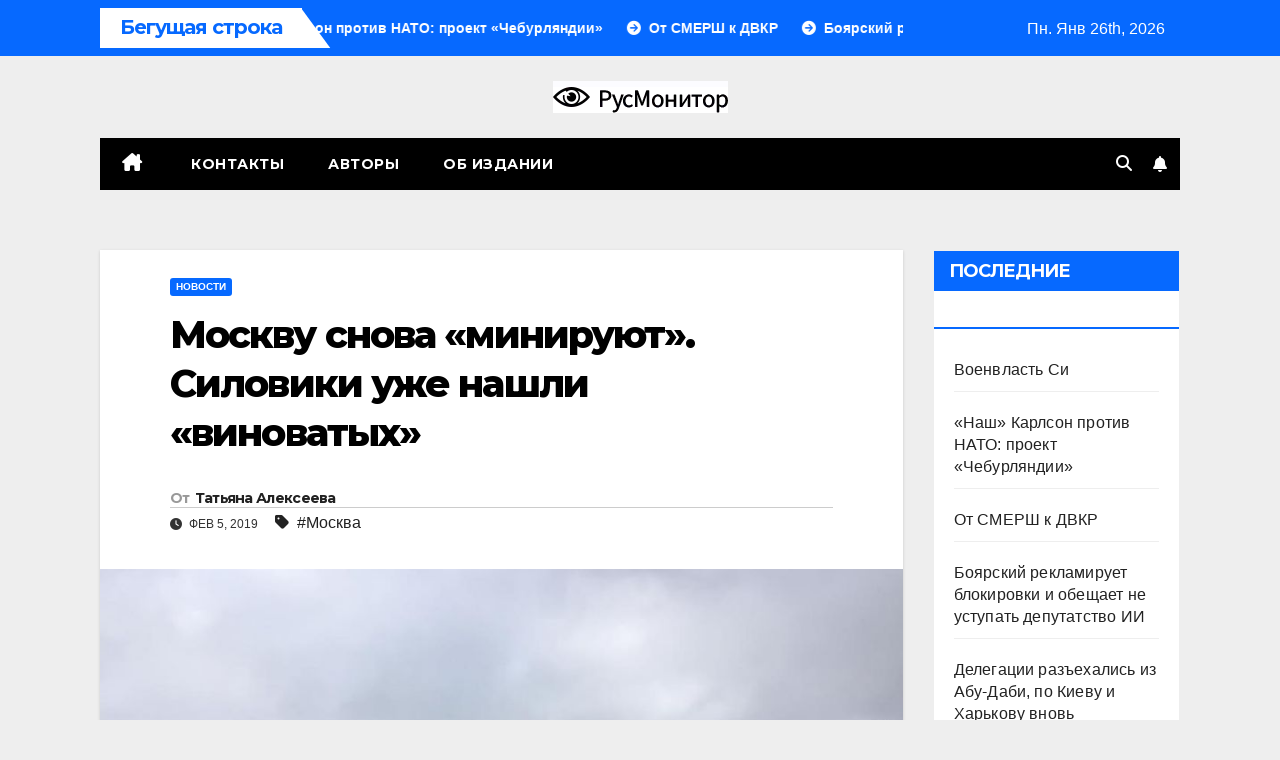

--- FILE ---
content_type: text/html; charset=UTF-8
request_url: https://rusmonitor.com/moskvu-snova-miniruyut-siloviki-uzhe-nashli-vinovatykh.html
body_size: 17210
content:
<!DOCTYPE html>
<html lang="ru-RU">
<head>
<meta charset="UTF-8">
<meta name="viewport" content="width=device-width, initial-scale=1">
<link rel="profile" href="https://gmpg.org/xfn/11">
<meta name='robots' content='index, follow, max-image-preview:large, max-snippet:-1, max-video-preview:-1' />
	<style>img:is([sizes="auto" i], [sizes^="auto," i]) { contain-intrinsic-size: 3000px 1500px }</style>
	
	<!-- This site is optimized with the Yoast SEO plugin v23.3 - https://yoast.com/wordpress/plugins/seo/ -->
	<title>Москву снова &quot;минируют&quot;. Силовики уже нашли «виноватых» &#183;</title>
	<link rel="canonical" href="https://rusmonitor.com/moskvu-snova-miniruyut-siloviki-uzhe-nashli-vinovatykh.html" />
	<meta property="og:locale" content="ru_RU" />
	<meta property="og:type" content="article" />
	<meta property="og:title" content="Москву снова &quot;минируют&quot;. Силовики уже нашли «виноватых» &#183;" />
	<meta property="og:description" content="Сегодня столицу России всколыхнули массовые анонимные звонки в экстренные службы с угрозами взрывов, в результате чего сотрудникам МЧС пришлось проверять более сотни различных объектов и проводить эвакуацию людей из админзданий, образовательных учреждений и торговых центров. Информация об этом была опубликована на сайте «РИА Новости». Как следует из источника, всего из-за сообщений о заложенных в Москве [&hellip;]" />
	<meta property="og:url" content="https://rusmonitor.com/moskvu-snova-miniruyut-siloviki-uzhe-nashli-vinovatykh.html" />
	<meta property="og:site_name" content="RUSMONITOR" />
	<meta property="article:publisher" content="https://www.facebook.com/rusmonitor/" />
	<meta property="article:published_time" content="2019-02-05T14:12:10+00:00" />
	<meta property="og:image" content="https://rusmonitor.com/wp-content/uploads/2019/02/image001-2.jpg" />
	<meta property="og:image:width" content="900" />
	<meta property="og:image:height" content="650" />
	<meta property="og:image:type" content="image/jpeg" />
	<meta name="author" content="Татьяна Алексеева" />
	<meta name="twitter:card" content="summary_large_image" />
	<meta name="twitter:creator" content="@RusMonitor" />
	<meta name="twitter:site" content="@RusMonitor" />
	<meta name="twitter:label1" content="Написано автором" />
	<meta name="twitter:data1" content="Татьяна Алексеева" />
	<script type="application/ld+json" class="yoast-schema-graph">{"@context":"https://schema.org","@graph":[{"@type":"NewsArticle","@id":"https://rusmonitor.com/moskvu-snova-miniruyut-siloviki-uzhe-nashli-vinovatykh.html#article","isPartOf":{"@id":"https://rusmonitor.com/moskvu-snova-miniruyut-siloviki-uzhe-nashli-vinovatykh.html"},"author":{"name":"Татьяна Алексеева","@id":"https://rusmonitor.com/#/schema/person/437c638bf0a35de2e132c8255b308ec3"},"headline":"Москву снова &#171;минируют&#187;. Силовики уже нашли «виноватых»","datePublished":"2019-02-05T14:12:10+00:00","dateModified":"2019-02-05T14:12:10+00:00","mainEntityOfPage":{"@id":"https://rusmonitor.com/moskvu-snova-miniruyut-siloviki-uzhe-nashli-vinovatykh.html"},"wordCount":255,"publisher":{"@id":"https://rusmonitor.com/#organization"},"image":{"@id":"https://rusmonitor.com/moskvu-snova-miniruyut-siloviki-uzhe-nashli-vinovatykh.html#primaryimage"},"thumbnailUrl":"https://rusmonitor.com/wp-content/uploads/2019/02/image001-2.jpg","keywords":["Москва"],"articleSection":["Новости"],"inLanguage":"ru-RU"},{"@type":"WebPage","@id":"https://rusmonitor.com/moskvu-snova-miniruyut-siloviki-uzhe-nashli-vinovatykh.html","url":"https://rusmonitor.com/moskvu-snova-miniruyut-siloviki-uzhe-nashli-vinovatykh.html","name":"Москву снова \"минируют\". Силовики уже нашли «виноватых» &#183;","isPartOf":{"@id":"https://rusmonitor.com/#website"},"primaryImageOfPage":{"@id":"https://rusmonitor.com/moskvu-snova-miniruyut-siloviki-uzhe-nashli-vinovatykh.html#primaryimage"},"image":{"@id":"https://rusmonitor.com/moskvu-snova-miniruyut-siloviki-uzhe-nashli-vinovatykh.html#primaryimage"},"thumbnailUrl":"https://rusmonitor.com/wp-content/uploads/2019/02/image001-2.jpg","datePublished":"2019-02-05T14:12:10+00:00","dateModified":"2019-02-05T14:12:10+00:00","breadcrumb":{"@id":"https://rusmonitor.com/moskvu-snova-miniruyut-siloviki-uzhe-nashli-vinovatykh.html#breadcrumb"},"inLanguage":"ru-RU","potentialAction":[{"@type":"ReadAction","target":["https://rusmonitor.com/moskvu-snova-miniruyut-siloviki-uzhe-nashli-vinovatykh.html"]}]},{"@type":"ImageObject","inLanguage":"ru-RU","@id":"https://rusmonitor.com/moskvu-snova-miniruyut-siloviki-uzhe-nashli-vinovatykh.html#primaryimage","url":"https://rusmonitor.com/wp-content/uploads/2019/02/image001-2.jpg","contentUrl":"https://rusmonitor.com/wp-content/uploads/2019/02/image001-2.jpg","width":900,"height":650},{"@type":"BreadcrumbList","@id":"https://rusmonitor.com/moskvu-snova-miniruyut-siloviki-uzhe-nashli-vinovatykh.html#breadcrumb","itemListElement":[{"@type":"ListItem","position":1,"name":"Главная","item":"https://rusmonitor.com/"},{"@type":"ListItem","position":2,"name":"Москву снова &#171;минируют&#187;. Силовики уже нашли «виноватых»"}]},{"@type":"WebSite","@id":"https://rusmonitor.com/#website","url":"https://rusmonitor.com/","name":"RUSMONITOR","description":"Независимый интернет журнал","publisher":{"@id":"https://rusmonitor.com/#organization"},"potentialAction":[{"@type":"SearchAction","target":{"@type":"EntryPoint","urlTemplate":"https://rusmonitor.com/?s={search_term_string}"},"query-input":"required name=search_term_string"}],"inLanguage":"ru-RU"},{"@type":"Organization","@id":"https://rusmonitor.com/#organization","name":"rusmonitor.com","url":"https://rusmonitor.com/","logo":{"@type":"ImageObject","inLanguage":"ru-RU","@id":"https://rusmonitor.com/#/schema/logo/image/","url":"https://rusmonitor.com/wp-content/uploads/2019/10/logotype-1.png","contentUrl":"https://rusmonitor.com/wp-content/uploads/2019/10/logotype-1.png","width":230,"height":32,"caption":"rusmonitor.com"},"image":{"@id":"https://rusmonitor.com/#/schema/logo/image/"},"sameAs":["https://www.facebook.com/rusmonitor/","https://x.com/RusMonitor"]},{"@type":"Person","@id":"https://rusmonitor.com/#/schema/person/437c638bf0a35de2e132c8255b308ec3","name":"Татьяна Алексеева","sameAs":["http://RusWriter"],"url":"https://rusmonitor.com/author/alexeeva99"}]}</script>
	<!-- / Yoast SEO plugin. -->


<link rel='dns-prefetch' href='//fonts.googleapis.com' />
<link rel="alternate" type="application/rss+xml" title="RUSMONITOR &raquo; Лента" href="https://rusmonitor.com/feed" />
<link rel="alternate" type="application/rss+xml" title="RUSMONITOR &raquo; Лента комментариев" href="https://rusmonitor.com/comments/feed" />
<script>
window._wpemojiSettings = {"baseUrl":"https:\/\/s.w.org\/images\/core\/emoji\/16.0.1\/72x72\/","ext":".png","svgUrl":"https:\/\/s.w.org\/images\/core\/emoji\/16.0.1\/svg\/","svgExt":".svg","source":{"concatemoji":"https:\/\/rusmonitor.com\/wp-includes\/js\/wp-emoji-release.min.js?ver=6.8.3"}};
/*! This file is auto-generated */
!function(s,n){var o,i,e;function c(e){try{var t={supportTests:e,timestamp:(new Date).valueOf()};sessionStorage.setItem(o,JSON.stringify(t))}catch(e){}}function p(e,t,n){e.clearRect(0,0,e.canvas.width,e.canvas.height),e.fillText(t,0,0);var t=new Uint32Array(e.getImageData(0,0,e.canvas.width,e.canvas.height).data),a=(e.clearRect(0,0,e.canvas.width,e.canvas.height),e.fillText(n,0,0),new Uint32Array(e.getImageData(0,0,e.canvas.width,e.canvas.height).data));return t.every(function(e,t){return e===a[t]})}function u(e,t){e.clearRect(0,0,e.canvas.width,e.canvas.height),e.fillText(t,0,0);for(var n=e.getImageData(16,16,1,1),a=0;a<n.data.length;a++)if(0!==n.data[a])return!1;return!0}function f(e,t,n,a){switch(t){case"flag":return n(e,"\ud83c\udff3\ufe0f\u200d\u26a7\ufe0f","\ud83c\udff3\ufe0f\u200b\u26a7\ufe0f")?!1:!n(e,"\ud83c\udde8\ud83c\uddf6","\ud83c\udde8\u200b\ud83c\uddf6")&&!n(e,"\ud83c\udff4\udb40\udc67\udb40\udc62\udb40\udc65\udb40\udc6e\udb40\udc67\udb40\udc7f","\ud83c\udff4\u200b\udb40\udc67\u200b\udb40\udc62\u200b\udb40\udc65\u200b\udb40\udc6e\u200b\udb40\udc67\u200b\udb40\udc7f");case"emoji":return!a(e,"\ud83e\udedf")}return!1}function g(e,t,n,a){var r="undefined"!=typeof WorkerGlobalScope&&self instanceof WorkerGlobalScope?new OffscreenCanvas(300,150):s.createElement("canvas"),o=r.getContext("2d",{willReadFrequently:!0}),i=(o.textBaseline="top",o.font="600 32px Arial",{});return e.forEach(function(e){i[e]=t(o,e,n,a)}),i}function t(e){var t=s.createElement("script");t.src=e,t.defer=!0,s.head.appendChild(t)}"undefined"!=typeof Promise&&(o="wpEmojiSettingsSupports",i=["flag","emoji"],n.supports={everything:!0,everythingExceptFlag:!0},e=new Promise(function(e){s.addEventListener("DOMContentLoaded",e,{once:!0})}),new Promise(function(t){var n=function(){try{var e=JSON.parse(sessionStorage.getItem(o));if("object"==typeof e&&"number"==typeof e.timestamp&&(new Date).valueOf()<e.timestamp+604800&&"object"==typeof e.supportTests)return e.supportTests}catch(e){}return null}();if(!n){if("undefined"!=typeof Worker&&"undefined"!=typeof OffscreenCanvas&&"undefined"!=typeof URL&&URL.createObjectURL&&"undefined"!=typeof Blob)try{var e="postMessage("+g.toString()+"("+[JSON.stringify(i),f.toString(),p.toString(),u.toString()].join(",")+"));",a=new Blob([e],{type:"text/javascript"}),r=new Worker(URL.createObjectURL(a),{name:"wpTestEmojiSupports"});return void(r.onmessage=function(e){c(n=e.data),r.terminate(),t(n)})}catch(e){}c(n=g(i,f,p,u))}t(n)}).then(function(e){for(var t in e)n.supports[t]=e[t],n.supports.everything=n.supports.everything&&n.supports[t],"flag"!==t&&(n.supports.everythingExceptFlag=n.supports.everythingExceptFlag&&n.supports[t]);n.supports.everythingExceptFlag=n.supports.everythingExceptFlag&&!n.supports.flag,n.DOMReady=!1,n.readyCallback=function(){n.DOMReady=!0}}).then(function(){return e}).then(function(){var e;n.supports.everything||(n.readyCallback(),(e=n.source||{}).concatemoji?t(e.concatemoji):e.wpemoji&&e.twemoji&&(t(e.twemoji),t(e.wpemoji)))}))}((window,document),window._wpemojiSettings);
</script>
<style type="text/css">
.archive #nav-above,
					.archive #nav-below,
					.search #nav-above,
					.search #nav-below,
					.blog #nav-below, 
					.blog #nav-above, 
					.navigation.paging-navigation, 
					.navigation.pagination,
					.pagination.paging-pagination, 
					.pagination.pagination, 
					.pagination.loop-pagination, 
					.bicubic-nav-link, 
					#page-nav, 
					.camp-paging, 
					#reposter_nav-pages, 
					.unity-post-pagination, 
					.wordpost_content .nav_post_link { 
						display: none !important; 
					}
					.single-gallery .pagination.gllrpr_pagination {
						display: block !important; 
					}</style>
		
	<style id='wp-emoji-styles-inline-css'>

	img.wp-smiley, img.emoji {
		display: inline !important;
		border: none !important;
		box-shadow: none !important;
		height: 1em !important;
		width: 1em !important;
		margin: 0 0.07em !important;
		vertical-align: -0.1em !important;
		background: none !important;
		padding: 0 !important;
	}
</style>
<link rel='stylesheet' id='wp-block-library-css' href='https://rusmonitor.com/wp-includes/css/dist/block-library/style.min.css?ver=6.8.3' media='all' />
<style id='classic-theme-styles-inline-css'>
/*! This file is auto-generated */
.wp-block-button__link{color:#fff;background-color:#32373c;border-radius:9999px;box-shadow:none;text-decoration:none;padding:calc(.667em + 2px) calc(1.333em + 2px);font-size:1.125em}.wp-block-file__button{background:#32373c;color:#fff;text-decoration:none}
</style>
<style id='global-styles-inline-css'>
:root{--wp--preset--aspect-ratio--square: 1;--wp--preset--aspect-ratio--4-3: 4/3;--wp--preset--aspect-ratio--3-4: 3/4;--wp--preset--aspect-ratio--3-2: 3/2;--wp--preset--aspect-ratio--2-3: 2/3;--wp--preset--aspect-ratio--16-9: 16/9;--wp--preset--aspect-ratio--9-16: 9/16;--wp--preset--color--black: #000000;--wp--preset--color--cyan-bluish-gray: #abb8c3;--wp--preset--color--white: #ffffff;--wp--preset--color--pale-pink: #f78da7;--wp--preset--color--vivid-red: #cf2e2e;--wp--preset--color--luminous-vivid-orange: #ff6900;--wp--preset--color--luminous-vivid-amber: #fcb900;--wp--preset--color--light-green-cyan: #7bdcb5;--wp--preset--color--vivid-green-cyan: #00d084;--wp--preset--color--pale-cyan-blue: #8ed1fc;--wp--preset--color--vivid-cyan-blue: #0693e3;--wp--preset--color--vivid-purple: #9b51e0;--wp--preset--gradient--vivid-cyan-blue-to-vivid-purple: linear-gradient(135deg,rgba(6,147,227,1) 0%,rgb(155,81,224) 100%);--wp--preset--gradient--light-green-cyan-to-vivid-green-cyan: linear-gradient(135deg,rgb(122,220,180) 0%,rgb(0,208,130) 100%);--wp--preset--gradient--luminous-vivid-amber-to-luminous-vivid-orange: linear-gradient(135deg,rgba(252,185,0,1) 0%,rgba(255,105,0,1) 100%);--wp--preset--gradient--luminous-vivid-orange-to-vivid-red: linear-gradient(135deg,rgba(255,105,0,1) 0%,rgb(207,46,46) 100%);--wp--preset--gradient--very-light-gray-to-cyan-bluish-gray: linear-gradient(135deg,rgb(238,238,238) 0%,rgb(169,184,195) 100%);--wp--preset--gradient--cool-to-warm-spectrum: linear-gradient(135deg,rgb(74,234,220) 0%,rgb(151,120,209) 20%,rgb(207,42,186) 40%,rgb(238,44,130) 60%,rgb(251,105,98) 80%,rgb(254,248,76) 100%);--wp--preset--gradient--blush-light-purple: linear-gradient(135deg,rgb(255,206,236) 0%,rgb(152,150,240) 100%);--wp--preset--gradient--blush-bordeaux: linear-gradient(135deg,rgb(254,205,165) 0%,rgb(254,45,45) 50%,rgb(107,0,62) 100%);--wp--preset--gradient--luminous-dusk: linear-gradient(135deg,rgb(255,203,112) 0%,rgb(199,81,192) 50%,rgb(65,88,208) 100%);--wp--preset--gradient--pale-ocean: linear-gradient(135deg,rgb(255,245,203) 0%,rgb(182,227,212) 50%,rgb(51,167,181) 100%);--wp--preset--gradient--electric-grass: linear-gradient(135deg,rgb(202,248,128) 0%,rgb(113,206,126) 100%);--wp--preset--gradient--midnight: linear-gradient(135deg,rgb(2,3,129) 0%,rgb(40,116,252) 100%);--wp--preset--font-size--small: 13px;--wp--preset--font-size--medium: 20px;--wp--preset--font-size--large: 36px;--wp--preset--font-size--x-large: 42px;--wp--preset--spacing--20: 0.44rem;--wp--preset--spacing--30: 0.67rem;--wp--preset--spacing--40: 1rem;--wp--preset--spacing--50: 1.5rem;--wp--preset--spacing--60: 2.25rem;--wp--preset--spacing--70: 3.38rem;--wp--preset--spacing--80: 5.06rem;--wp--preset--shadow--natural: 6px 6px 9px rgba(0, 0, 0, 0.2);--wp--preset--shadow--deep: 12px 12px 50px rgba(0, 0, 0, 0.4);--wp--preset--shadow--sharp: 6px 6px 0px rgba(0, 0, 0, 0.2);--wp--preset--shadow--outlined: 6px 6px 0px -3px rgba(255, 255, 255, 1), 6px 6px rgba(0, 0, 0, 1);--wp--preset--shadow--crisp: 6px 6px 0px rgba(0, 0, 0, 1);}:where(.is-layout-flex){gap: 0.5em;}:where(.is-layout-grid){gap: 0.5em;}body .is-layout-flex{display: flex;}.is-layout-flex{flex-wrap: wrap;align-items: center;}.is-layout-flex > :is(*, div){margin: 0;}body .is-layout-grid{display: grid;}.is-layout-grid > :is(*, div){margin: 0;}:where(.wp-block-columns.is-layout-flex){gap: 2em;}:where(.wp-block-columns.is-layout-grid){gap: 2em;}:where(.wp-block-post-template.is-layout-flex){gap: 1.25em;}:where(.wp-block-post-template.is-layout-grid){gap: 1.25em;}.has-black-color{color: var(--wp--preset--color--black) !important;}.has-cyan-bluish-gray-color{color: var(--wp--preset--color--cyan-bluish-gray) !important;}.has-white-color{color: var(--wp--preset--color--white) !important;}.has-pale-pink-color{color: var(--wp--preset--color--pale-pink) !important;}.has-vivid-red-color{color: var(--wp--preset--color--vivid-red) !important;}.has-luminous-vivid-orange-color{color: var(--wp--preset--color--luminous-vivid-orange) !important;}.has-luminous-vivid-amber-color{color: var(--wp--preset--color--luminous-vivid-amber) !important;}.has-light-green-cyan-color{color: var(--wp--preset--color--light-green-cyan) !important;}.has-vivid-green-cyan-color{color: var(--wp--preset--color--vivid-green-cyan) !important;}.has-pale-cyan-blue-color{color: var(--wp--preset--color--pale-cyan-blue) !important;}.has-vivid-cyan-blue-color{color: var(--wp--preset--color--vivid-cyan-blue) !important;}.has-vivid-purple-color{color: var(--wp--preset--color--vivid-purple) !important;}.has-black-background-color{background-color: var(--wp--preset--color--black) !important;}.has-cyan-bluish-gray-background-color{background-color: var(--wp--preset--color--cyan-bluish-gray) !important;}.has-white-background-color{background-color: var(--wp--preset--color--white) !important;}.has-pale-pink-background-color{background-color: var(--wp--preset--color--pale-pink) !important;}.has-vivid-red-background-color{background-color: var(--wp--preset--color--vivid-red) !important;}.has-luminous-vivid-orange-background-color{background-color: var(--wp--preset--color--luminous-vivid-orange) !important;}.has-luminous-vivid-amber-background-color{background-color: var(--wp--preset--color--luminous-vivid-amber) !important;}.has-light-green-cyan-background-color{background-color: var(--wp--preset--color--light-green-cyan) !important;}.has-vivid-green-cyan-background-color{background-color: var(--wp--preset--color--vivid-green-cyan) !important;}.has-pale-cyan-blue-background-color{background-color: var(--wp--preset--color--pale-cyan-blue) !important;}.has-vivid-cyan-blue-background-color{background-color: var(--wp--preset--color--vivid-cyan-blue) !important;}.has-vivid-purple-background-color{background-color: var(--wp--preset--color--vivid-purple) !important;}.has-black-border-color{border-color: var(--wp--preset--color--black) !important;}.has-cyan-bluish-gray-border-color{border-color: var(--wp--preset--color--cyan-bluish-gray) !important;}.has-white-border-color{border-color: var(--wp--preset--color--white) !important;}.has-pale-pink-border-color{border-color: var(--wp--preset--color--pale-pink) !important;}.has-vivid-red-border-color{border-color: var(--wp--preset--color--vivid-red) !important;}.has-luminous-vivid-orange-border-color{border-color: var(--wp--preset--color--luminous-vivid-orange) !important;}.has-luminous-vivid-amber-border-color{border-color: var(--wp--preset--color--luminous-vivid-amber) !important;}.has-light-green-cyan-border-color{border-color: var(--wp--preset--color--light-green-cyan) !important;}.has-vivid-green-cyan-border-color{border-color: var(--wp--preset--color--vivid-green-cyan) !important;}.has-pale-cyan-blue-border-color{border-color: var(--wp--preset--color--pale-cyan-blue) !important;}.has-vivid-cyan-blue-border-color{border-color: var(--wp--preset--color--vivid-cyan-blue) !important;}.has-vivid-purple-border-color{border-color: var(--wp--preset--color--vivid-purple) !important;}.has-vivid-cyan-blue-to-vivid-purple-gradient-background{background: var(--wp--preset--gradient--vivid-cyan-blue-to-vivid-purple) !important;}.has-light-green-cyan-to-vivid-green-cyan-gradient-background{background: var(--wp--preset--gradient--light-green-cyan-to-vivid-green-cyan) !important;}.has-luminous-vivid-amber-to-luminous-vivid-orange-gradient-background{background: var(--wp--preset--gradient--luminous-vivid-amber-to-luminous-vivid-orange) !important;}.has-luminous-vivid-orange-to-vivid-red-gradient-background{background: var(--wp--preset--gradient--luminous-vivid-orange-to-vivid-red) !important;}.has-very-light-gray-to-cyan-bluish-gray-gradient-background{background: var(--wp--preset--gradient--very-light-gray-to-cyan-bluish-gray) !important;}.has-cool-to-warm-spectrum-gradient-background{background: var(--wp--preset--gradient--cool-to-warm-spectrum) !important;}.has-blush-light-purple-gradient-background{background: var(--wp--preset--gradient--blush-light-purple) !important;}.has-blush-bordeaux-gradient-background{background: var(--wp--preset--gradient--blush-bordeaux) !important;}.has-luminous-dusk-gradient-background{background: var(--wp--preset--gradient--luminous-dusk) !important;}.has-pale-ocean-gradient-background{background: var(--wp--preset--gradient--pale-ocean) !important;}.has-electric-grass-gradient-background{background: var(--wp--preset--gradient--electric-grass) !important;}.has-midnight-gradient-background{background: var(--wp--preset--gradient--midnight) !important;}.has-small-font-size{font-size: var(--wp--preset--font-size--small) !important;}.has-medium-font-size{font-size: var(--wp--preset--font-size--medium) !important;}.has-large-font-size{font-size: var(--wp--preset--font-size--large) !important;}.has-x-large-font-size{font-size: var(--wp--preset--font-size--x-large) !important;}
:where(.wp-block-post-template.is-layout-flex){gap: 1.25em;}:where(.wp-block-post-template.is-layout-grid){gap: 1.25em;}
:where(.wp-block-columns.is-layout-flex){gap: 2em;}:where(.wp-block-columns.is-layout-grid){gap: 2em;}
:root :where(.wp-block-pullquote){font-size: 1.5em;line-height: 1.6;}
</style>
<link rel='stylesheet' id='newspack-blocks-block-styles-stylesheet-css' href='https://rusmonitor.com/wp-content/plugins/_newspack-blocks/dist/block_styles.css?ver=1.44.1' media='all' />
<link rel='stylesheet' id='dashicons-css' href='https://rusmonitor.com/wp-includes/css/dashicons.min.css?ver=6.8.3' media='all' />
<link rel='stylesheet' id='post-views-counter-frontend-css' href='https://rusmonitor.com/wp-content/plugins/post-views-counter/css/frontend.css?ver=1.3.11' media='all' />
<link rel='stylesheet' id='newsup-fonts-css' href='//fonts.googleapis.com/css?family=Montserrat%3A400%2C500%2C700%2C800%7CWork%2BSans%3A300%2C400%2C500%2C600%2C700%2C800%2C900%26display%3Dswap&#038;subset=latin%2Clatin-ext' media='all' />
<link rel='stylesheet' id='bootstrap-css' href='https://rusmonitor.com/wp-content/themes/newsup/css/bootstrap.css?ver=6.8.3' media='all' />
<link rel='stylesheet' id='newsup-style-css' href='https://rusmonitor.com/wp-content/themes/newsmark/style.css?ver=6.8.3' media='all' />
<link rel='stylesheet' id='font-awesome-5-all-css' href='https://rusmonitor.com/wp-content/themes/newsup/css/font-awesome/css/all.min.css?ver=6.8.3' media='all' />
<link rel='stylesheet' id='font-awesome-4-shim-css' href='https://rusmonitor.com/wp-content/themes/newsup/css/font-awesome/css/v4-shims.min.css?ver=6.8.3' media='all' />
<link rel='stylesheet' id='owl-carousel-css' href='https://rusmonitor.com/wp-content/themes/newsup/css/owl.carousel.css?ver=6.8.3' media='all' />
<link rel='stylesheet' id='smartmenus-css' href='https://rusmonitor.com/wp-content/themes/newsup/css/jquery.smartmenus.bootstrap.css?ver=6.8.3' media='all' />
<link rel='stylesheet' id='newsup-custom-css-css' href='https://rusmonitor.com/wp-content/themes/newsup/inc/ansar/customize/css/customizer.css?ver=1.0' media='all' />
<link rel='stylesheet' id='newsup-style-parent-css' href='https://rusmonitor.com/wp-content/themes/newsup/style.css?ver=6.8.3' media='all' />
<link rel='stylesheet' id='newsmark-style-css' href='https://rusmonitor.com/wp-content/themes/newsmark/style.css?ver=1.0' media='all' />
<link rel='stylesheet' id='newsmark-default-css-css' href='https://rusmonitor.com/wp-content/themes/newsmark/css/colors/default.css?ver=6.8.3' media='all' />
<link rel='stylesheet' id='yarppRelatedCss-css' href='https://rusmonitor.com/wp-content/plugins/yet-another-related-posts-plugin/style/related.css?ver=5.30.10' media='all' />
<link rel='stylesheet' id='wp-paginate-css' href='https://rusmonitor.com/wp-content/plugins/wp-paginate/css/wp-paginate.css?ver=2.2.2' media='screen' />
<link rel="https://api.w.org/" href="https://rusmonitor.com/wp-json/" /><link rel="alternate" title="JSON" type="application/json" href="https://rusmonitor.com/wp-json/wp/v2/posts/61611" /><link rel="EditURI" type="application/rsd+xml" title="RSD" href="https://rusmonitor.com/xmlrpc.php?rsd" />
<meta name="generator" content="WordPress 6.8.3" />
<link rel='shortlink' href='https://rusmonitor.com/?p=61611' />
<link rel="alternate" title="oEmbed (JSON)" type="application/json+oembed" href="https://rusmonitor.com/wp-json/oembed/1.0/embed?url=https%3A%2F%2Frusmonitor.com%2Fmoskvu-snova-miniruyut-siloviki-uzhe-nashli-vinovatykh.html" />
<link rel="alternate" title="oEmbed (XML)" type="text/xml+oembed" href="https://rusmonitor.com/wp-json/oembed/1.0/embed?url=https%3A%2F%2Frusmonitor.com%2Fmoskvu-snova-miniruyut-siloviki-uzhe-nashli-vinovatykh.html&#038;format=xml" />
 
<style type="text/css" id="custom-background-css">
    .wrapper { background-color: eeeeee; }
</style>
    <style type="text/css">
            .site-title,
        .site-description {
            position: absolute;
            clip: rect(1px, 1px, 1px, 1px);
        }
        </style>
    <style id="custom-background-css">
body.custom-background { background-color: #eeeeee; }
</style>
	
		<style>
			#wp-admin-bar-pvc-post-views .pvc-graph-container { padding-top: 6px; padding-bottom: 6px; position: relative; display: block; height: 100%; box-sizing: border-box; }
			#wp-admin-bar-pvc-post-views .pvc-line-graph {
				display: inline-block;
				width: 1px;
				margin-right: 1px;
				background-color: #ccc;
				vertical-align: baseline;
			}
			#wp-admin-bar-pvc-post-views .pvc-line-graph:hover { background-color: #eee; }
			#wp-admin-bar-pvc-post-views .pvc-line-graph-0 { height: 1% }
			#wp-admin-bar-pvc-post-views .pvc-line-graph-1 { height: 5% }
			#wp-admin-bar-pvc-post-views .pvc-line-graph-2 { height: 10% }
			#wp-admin-bar-pvc-post-views .pvc-line-graph-3 { height: 15% }
			#wp-admin-bar-pvc-post-views .pvc-line-graph-4 { height: 20% }
			#wp-admin-bar-pvc-post-views .pvc-line-graph-5 { height: 25% }
			#wp-admin-bar-pvc-post-views .pvc-line-graph-6 { height: 30% }
			#wp-admin-bar-pvc-post-views .pvc-line-graph-7 { height: 35% }
			#wp-admin-bar-pvc-post-views .pvc-line-graph-8 { height: 40% }
			#wp-admin-bar-pvc-post-views .pvc-line-graph-9 { height: 45% }
			#wp-admin-bar-pvc-post-views .pvc-line-graph-10 { height: 50% }
			#wp-admin-bar-pvc-post-views .pvc-line-graph-11 { height: 55% }
			#wp-admin-bar-pvc-post-views .pvc-line-graph-12 { height: 60% }
			#wp-admin-bar-pvc-post-views .pvc-line-graph-13 { height: 65% }
			#wp-admin-bar-pvc-post-views .pvc-line-graph-14 { height: 70% }
			#wp-admin-bar-pvc-post-views .pvc-line-graph-15 { height: 75% }
			#wp-admin-bar-pvc-post-views .pvc-line-graph-16 { height: 80% }
			#wp-admin-bar-pvc-post-views .pvc-line-graph-17 { height: 85% }
			#wp-admin-bar-pvc-post-views .pvc-line-graph-18 { height: 90% }
			#wp-admin-bar-pvc-post-views .pvc-line-graph-19 { height: 95% }
			#wp-admin-bar-pvc-post-views .pvc-line-graph-20 { height: 100% }
		</style><link rel="icon" href="https://rusmonitor.com/wp-content/uploads/2023/01/favicon-110x110.png" sizes="32x32" />
<link rel="icon" href="https://rusmonitor.com/wp-content/uploads/2023/01/favicon.png" sizes="192x192" />
<link rel="apple-touch-icon" href="https://rusmonitor.com/wp-content/uploads/2023/01/favicon.png" />
<meta name="msapplication-TileImage" content="https://rusmonitor.com/wp-content/uploads/2023/01/favicon.png" />
</head>
<body class="wp-singular post-template-default single single-post postid-61611 single-format-standard custom-background wp-custom-logo wp-embed-responsive wp-theme-newsup wp-child-theme-newsmark ta-hide-date-author-in-list" >
<div id="page" class="site">
<a class="skip-link screen-reader-text" href="#content">
Перейти к содержимому</a>
    <div class="wrapper">
        <header class="mg-headwidget">
            <!--==================== TOP BAR ====================-->

            <div class="mg-head-detail hidden-xs">
    <div class="container-fluid">
        <div class="row align-items-center">
            <div class="col-md-9 col-xs-12">
                            <div class="mg-latest-news-sec">
                 
                    <div class="mg-latest-news">
                         <div class="bn_title">
                            <h2 class="title">
                                                                    Бегущая строка<span></span>
                                                            </h2>
                        </div>
                         
                        <div class="mg-latest-news-slider marquee">
                                                                                        <a href="https://rusmonitor.com/voenvlast-si.html">
                                        <span>Военвласть Си</span>
                                     </a>
                                                                        <a href="https://rusmonitor.com/nash-karlson-protiv-nato-proekt-cheburlyandii.html">
                                        <span>«Наш» Карлсон против НАТО: проект «Чебурляндии»</span>
                                     </a>
                                                                        <a href="https://rusmonitor.com/ot-smersh-k-dvkr.html">
                                        <span>От СМЕРШ к ДВКР</span>
                                     </a>
                                                                        <a href="https://rusmonitor.com/boyarskij-reklamiruet-blokirovki-i-obeshhaet-ne-ustupat-deputatstvo-ii.html">
                                        <span>Боярский рекламирует блокировки и обещает не уступать депутатство ИИ</span>
                                     </a>
                                                                        <a href="https://rusmonitor.com/delegaczii-razehalis-iz-abu-dabi-po-kievu-i-harkovu-vnov-massirovannye-udary.html">
                                        <span>Делегации разъехались из Абу-Даби, по Киеву и Харькову вновь массированные удары</span>
                                     </a>
                                                            </div>
                    </div>
            </div>
                    </div>
            <div class="col-md-3 col-xs-12">
                <ul class="info-left float-md-right">
                            <li>Пн. Янв 26th, 2026             <span  id="time" class="time"></span>
                    
        </li>
                    </ul>
            </div>
    
        </div>
    </div>
</div>
            <div class="clearfix"></div>
                        <div class="mg-nav-widget-area-back" style='background-image: url("https://rusmonitor.com/wp-content/themes/newsmark/images/head-back.jpg" );'>
                        <div class="overlay">
              <div class="inner"  style="background-color:#eee;" > 
                <div class="container-fluid">
                    <div class="mg-nav-widget-area">
                        <div class="row align-items-center">
                                                      <div class="col-12 text-center mx-auto">
                                <div class="navbar-header">
                                  <div class="site-logo">
                                    <a href="https://rusmonitor.com/" class="navbar-brand" rel="home"><img width="175" height="32" src="https://rusmonitor.com/wp-content/uploads/2022/12/logo-22.png" class="custom-logo" alt="RUSMONITOR" decoding="async" srcset="https://rusmonitor.com/wp-content/uploads/2022/12/logo-22.png 175w, https://rusmonitor.com/wp-content/uploads/2022/12/logo-22-150x27.png 150w" sizes="(max-width: 175px) 100vw, 175px" /></a>                                  </div>
                                  <div class="site-branding-text d-none">
                                                                            <p class="site-title"> <a href="https://rusmonitor.com/" rel="home">RUSMONITOR</a></p>
                                                                            <p class="site-description">Независимый интернет журнал</p>
                                  </div> 
                                </div>
                            </div>
                           
                        </div>
                    </div>
                </div>
              </div>
              </div>
          </div>
    <div class="mg-menu-full">
      <div class="container-fluid">
      <nav class="navbar navbar-expand-lg navbar-wp">
          <!-- Right nav -->
                    <div class="m-header align-items-center">
                                                <a class="mobilehomebtn" href="https://rusmonitor.com"><span class="fas fa-home"></span></a>
                        <!-- navbar-toggle -->
                        <button class="navbar-toggler mx-auto" type="button" data-toggle="collapse" data-target="#navbar-wp" aria-controls="navbarSupportedContent" aria-expanded="false" aria-label="Переключение навигации">
                          <span class="burger">
                            <span class="burger-line"></span>
                            <span class="burger-line"></span>
                            <span class="burger-line"></span>
                          </span>
                        </button>
                        <!-- /navbar-toggle -->
                            <div class="dropdown show mg-search-box pr-2">
        <a class="dropdown-toggle msearch ml-auto" href="#" role="button" id="dropdownMenuLink" data-toggle="dropdown" aria-haspopup="true" aria-expanded="false">
            <i class="fas fa-search"></i>
        </a>
        <div class="dropdown-menu searchinner" aria-labelledby="dropdownMenuLink">
            <form role="search" method="get" id="searchform" action="https://rusmonitor.com/">
  <div class="input-group">
    <input type="search" class="form-control" placeholder="Поиск" value="" name="s" />
    <span class="input-group-btn btn-default">
    <button type="submit" class="btn"> <i class="fas fa-search"></i> </button>
    </span> </div>
</form>        </div>
    </div>
              <a href="#"  target="_blank"   class="btn-bell btn-theme mx-2">
            <i class="fa fa-bell"></i>
        </a>
                          </div>
                    <!-- /Right nav -->
         
          
                  <div class="collapse navbar-collapse" id="navbar-wp">
                  	<div class="d-md-block">
                  <ul id="menu-top" class="nav navbar-nav mr-auto"><li class="active home"><a class="homebtn" href="https://rusmonitor.com"><span class='fa-solid fa-house-chimney'></span></a></li><li id="menu-item-63226" class="menu-item menu-item-type-post_type menu-item-object-page menu-item-63226"><a title="https://rusmonitor.com/kontakty" href="https://rusmonitor.com/kontakty"><span class="glyphicon https://rusmonitor.com/kontakty"></span>&nbsp;Контакты</a></li>
<li id="menu-item-81619" class="menu-item menu-item-type-taxonomy menu-item-object-category menu-item-81619"><a class="nav-link" title="Авторы" href="https://rusmonitor.com/category/our_autors">Авторы</a></li>
<li id="menu-item-92834" class="menu-item menu-item-type-custom menu-item-object-custom menu-item-92834"><a class="nav-link" title="Об издании" href="https://rusmonitor.com/rusmonitor-nezavisimyjj-onlajjn-zhurnal">Об издании</a></li>
</ul>        				</div>		
              		</div>
                  <!-- Right nav -->
                    <div class="desk-header pl-3 ml-auto my-2 my-lg-0 position-relative align-items-center">
                        <!-- /navbar-toggle -->
                                            <ul class="mg-social info-right">
                                                                                                                                                 
                                            </ul>
                    <div class="dropdown show mg-search-box pr-2">
        <a class="dropdown-toggle msearch ml-auto" href="#" role="button" id="dropdownMenuLink" data-toggle="dropdown" aria-haspopup="true" aria-expanded="false">
            <i class="fas fa-search"></i>
        </a>
        <div class="dropdown-menu searchinner" aria-labelledby="dropdownMenuLink">
            <form role="search" method="get" id="searchform" action="https://rusmonitor.com/">
  <div class="input-group">
    <input type="search" class="form-control" placeholder="Поиск" value="" name="s" />
    <span class="input-group-btn btn-default">
    <button type="submit" class="btn"> <i class="fas fa-search"></i> </button>
    </span> </div>
</form>        </div>
    </div>
              <a href="#"  target="_blank"   class="btn-bell btn-theme mx-2">
            <i class="fa fa-bell"></i>
        </a>
                          </div>
                    <!-- /Right nav --> 
                  </nav> <!-- /Navigation -->
                </div>
    </div>
</header>
<div class="clearfix"></div>
<!-- =========================
     Page Content Section      
============================== -->
<main id="content" class="single-class content">
  <!--container-->
    <div class="container-fluid">
      <!--row-->
        <div class="row">
                  <div class="col-lg-9 col-md-8">
                                <div class="mg-blog-post-box"> 
                    <div class="mg-header">
                        <div class="mg-blog-category"><a class="newsup-categories category-color-1" href="https://rusmonitor.com/category/news" alt="Посмотреть все записи в Новости"> 
                                 Новости
                             </a></div>                        <h1 class="title single"> <a title="Постоянная ссылка на:Москву снова &#171;минируют&#187;. Силовики уже нашли «виноватых»">
                            Москву снова &#171;минируют&#187;. Силовики уже нашли «виноватых»</a>
                        </h1>
                                                <div class="media mg-info-author-block"> 
                                                        <a class="mg-author-pic" href="https://rusmonitor.com/author/alexeeva99">  </a>
                                                        <div class="media-body">
                                                            <h4 class="media-heading"><span>От</span><a href="https://rusmonitor.com/author/alexeeva99">Татьяна Алексеева</a></h4>
                                                            <span class="mg-blog-date"><i class="fas fa-clock"></i> 
                                    Фев 5, 2019                                </span>
                                                                <span class="newsup-tags"><i class="fas fa-tag"></i>
                                    <a href="https://rusmonitor.com/tag/moskva">#Москва</a>                                    </span>
                                                            </div>
                        </div>
                                            </div>
                    <img width="900" height="650" src="https://rusmonitor.com/wp-content/uploads/2019/02/image001-2.jpg" class="img-fluid wp-post-image" alt="" decoding="async" fetchpriority="high" srcset="https://rusmonitor.com/wp-content/uploads/2019/02/image001-2.jpg 900w, https://rusmonitor.com/wp-content/uploads/2019/02/image001-2-706x510.jpg 706w, https://rusmonitor.com/wp-content/uploads/2019/02/image001-2-277x200.jpg 277w, https://rusmonitor.com/wp-content/uploads/2019/02/image001-2-692x500.jpg 692w, https://rusmonitor.com/wp-content/uploads/2019/02/image001-2-150x108.jpg 150w, https://rusmonitor.com/wp-content/uploads/2019/02/image001-2-768x555.jpg 768w, https://rusmonitor.com/wp-content/uploads/2019/02/image001-2-300x217.jpg 300w" sizes="(max-width: 900px) 100vw, 900px" />                    <article class="page-content-single small single">
                        <script type="text/javascript">(function(w,doc) {
if (!w.__utlWdgt ) {
    w.__utlWdgt = true;
    var d = doc, s = d.createElement('script'), g = 'getElementsByTagName';
    s.type = 'text/javascript'; s.charset='UTF-8'; s.async = true;
    s.src = ('https:' == w.location.protocol ? 'https' : 'http')  + '://w.uptolike.com/widgets/v1/uptolike.js';
    var h=d[g]('body')[0];
    h.appendChild(s);
}})(window,document);
</script>
<div style="text-align:left;" data-lang="ru" data-url="https://rusmonitor.com/moskvu-snova-miniruyut-siloviki-uzhe-nashli-vinovatykh.html" data-mobile-view="true" data-share-size="40" data-like-text-enable="false" data-background-alpha="0.0" data-pid="cmsrusmonitorcom" data-mode="share" data-background-color="#ffffff" data-share-shape="rectangle" data-share-counter-size="12" data-icon-color="#ffffff" data-mobile-sn-ids="fb.vk.tw.ok.vb.tm." data-text-color="#000000" data-buttons-color="#ffffff" data-counter-background-color="#ffffff" data-share-counter-type="disable" data-orientation="horizontal" data-following-enable="false" data-sn-ids="fb.vk.tw.ok.tm." data-preview-mobile="false" data-selection-enable="true" data-exclude-show-more="false" data-share-style="13" data-counter-background-alpha="1.0" data-top-button="true" class="uptolike-buttons" ></div>
<p>Сегодня столицу России всколыхнули массовые анонимные звонки в экстренные службы с угрозами взрывов, в результате чего сотрудникам МЧС пришлось проверять более сотни различных объектов и проводить эвакуацию людей из админзданий, образовательных учреждений и торговых центров. Информация об этом была опубликована на сайте «<a href="https://ria.ru/20190205/1550405694.html">РИА Новости</a>».</p>
<p>Как следует из источника, всего из-за сообщений о заложенных в Москве и Подмосковье бомбах было эвакуировано больше 20-ти тыс. человек. К счастью, пока ни одно сообщение о минировании не подтвердилось.</p>
<p>Так, согласно данным «<a href="https://www.novayagazeta.ru/news/2019/02/05/148960-v-moskve-iz-za-soobscheniy-o-minirovaniy-evakuirovali-posetiteley-tsuma">Новой газеты</a>» со ссылкой на «Интерфакс», эвакуация сегодня была проведена в школах № 2121, № 1228 и №1125; в здании ветакадемии им. Скрябина, в РГГУ и общежитии данного университета. Были получены сообщение о минировании Университета физической культуры, спорта и туризма, столичной «Бауманки» и института им. Пушкина. Кроме того, более 150-ти человек было эвакуировано из ЦУМа на Петровке.</p>
<p>Телеграм-канал «<a href="https://web.telegram.org/#/im?p=@tv360ru">360tv</a>» сообщил об эвакуации здания правительства Московской области в Красногорске и опубликовал фото с места событий.</p>
<p>По данным Телеграм-канала «<a href="https://web.telegram.org/#/im?p=@breakingmash">Mash</a>», большая часть сообщений о минировании поступила на электронную почту, некоторые поступают по телефону. Все сообщения сводятся к тому, что в зданиях, где сейчас находится много людей (школы, торговые центры, госучреждения и пр.), якобы заложена бомба в пластиковом корпусе, и таймер взрывного устройства будет активирован после открытия письма. Этот же источник выложил фотографию сообщения о минировании:</p>
<p><img decoding="async" class="aligncenter size-full wp-image-61613" src="https://rusmonitor.com/wp-content/uploads/2019/02/image003-1.jpg" alt="" width="900" height="650" srcset="https://rusmonitor.com/wp-content/uploads/2019/02/image003-1.jpg 900w, https://rusmonitor.com/wp-content/uploads/2019/02/image003-1-706x510.jpg 706w, https://rusmonitor.com/wp-content/uploads/2019/02/image003-1-150x108.jpg 150w, https://rusmonitor.com/wp-content/uploads/2019/02/image003-1-300x217.jpg 300w, https://rusmonitor.com/wp-content/uploads/2019/02/image003-1-768x555.jpg 768w" sizes="(max-width: 900px) 100vw, 900px" /></p>
<p>Как пишет Телеграм-канал «<a href="https://web.telegram.org/#/im?p=@BorodaV">Борода вещает</a>» со ссылкой на информагентство ТАСС, все сообщения о «минировании» якобы поступили с иностранных IP-адресов, в том числе и с украинских. Вот так оперативно сотрудникам отечественных правоохранительных органов «удалось раскрыть преступление» и «перевести стрелки» на Киев.</p>
<script type="text/javascript">(function(w,doc) {
if (!w.__utlWdgt ) {
    w.__utlWdgt = true;
    var d = doc, s = d.createElement('script'), g = 'getElementsByTagName';
    s.type = 'text/javascript'; s.charset='UTF-8'; s.async = true;
    s.src = ('https:' == w.location.protocol ? 'https' : 'http')  + '://w.uptolike.com/widgets/v1/uptolike.js';
    var h=d[g]('body')[0];
    h.appendChild(s);
}})(window,document);
</script>
<div style="text-align:left;" data-lang="ru" data-url="https://rusmonitor.com/moskvu-snova-miniruyut-siloviki-uzhe-nashli-vinovatykh.html" data-mobile-view="true" data-share-size="40" data-like-text-enable="false" data-background-alpha="0.0" data-pid="cmsrusmonitorcom" data-mode="share" data-background-color="#ffffff" data-share-shape="rectangle" data-share-counter-size="12" data-icon-color="#ffffff" data-mobile-sn-ids="fb.vk.tw.ok.vb.tm." data-text-color="#000000" data-buttons-color="#ffffff" data-counter-background-color="#ffffff" data-share-counter-type="disable" data-orientation="horizontal" data-following-enable="false" data-sn-ids="fb.vk.tw.ok.tm." data-preview-mobile="false" data-selection-enable="true" data-exclude-show-more="false" data-share-style="13" data-counter-background-alpha="1.0" data-top-button="true" class="uptolike-buttons" ></div>
<div class='yarpp yarpp-related yarpp-related-website yarpp-related-none yarpp-template-list'>
<p>Нет похожих материалов</p>
</div>
        <script>
        function pinIt() {
        var e = document.createElement('script');
        e.setAttribute('type','text/javascript');
        e.setAttribute('charset','UTF-8');
        e.setAttribute('src','https://assets.pinterest.com/js/pinmarklet.js?r='+Math.random()*99999999);
        document.body.appendChild(e);
        }
        </script>
        <div class="post-share">
            <div class="post-share-icons cf">
                <a href="https://www.facebook.com/sharer.php?u=https%3A%2F%2Frusmonitor.com%2Fmoskvu-snova-miniruyut-siloviki-uzhe-nashli-vinovatykh.html" class="link facebook" target="_blank" >
                    <i class="fab fa-facebook"></i>
                </a>
                <a href="https://twitter.com/share?url=https%3A%2F%2Frusmonitor.com%2Fmoskvu-snova-miniruyut-siloviki-uzhe-nashli-vinovatykh.html&#038;text=%D0%9C%D0%BE%D1%81%D0%BA%D0%B2%D1%83%20%D1%81%D0%BD%D0%BE%D0%B2%D0%B0%20%C2%AB%D0%BC%D0%B8%D0%BD%D0%B8%D1%80%D1%83%D1%8E%D1%82%C2%BB.%20%D0%A1%D0%B8%D0%BB%D0%BE%D0%B2%D0%B8%D0%BA%D0%B8%20%D1%83%D0%B6%D0%B5%20%D0%BD%D0%B0%D1%88%D0%BB%D0%B8%20%C2%AB%D0%B2%D0%B8%D0%BD%D0%BE%D0%B2%D0%B0%D1%82%D1%8B%D1%85%C2%BB" class="link x-twitter" target="_blank">
                    <i class="fa-brands fa-x-twitter"></i>
                </a>
                <a href="/cdn-cgi/l/email-protection#[base64]" class="link email" target="_blank">
                    <i class="fas fa-envelope"></i>
                </a>
                <a href="https://www.linkedin.com/sharing/share-offsite/?url=https%3A%2F%2Frusmonitor.com%2Fmoskvu-snova-miniruyut-siloviki-uzhe-nashli-vinovatykh.html&#038;title=%D0%9C%D0%BE%D1%81%D0%BA%D0%B2%D1%83%20%D1%81%D0%BD%D0%BE%D0%B2%D0%B0%20%C2%AB%D0%BC%D0%B8%D0%BD%D0%B8%D1%80%D1%83%D1%8E%D1%82%C2%BB.%20%D0%A1%D0%B8%D0%BB%D0%BE%D0%B2%D0%B8%D0%BA%D0%B8%20%D1%83%D0%B6%D0%B5%20%D0%BD%D0%B0%D1%88%D0%BB%D0%B8%20%C2%AB%D0%B2%D0%B8%D0%BD%D0%BE%D0%B2%D0%B0%D1%82%D1%8B%D1%85%C2%BB" class="link linkedin" target="_blank" >
                    <i class="fab fa-linkedin"></i>
                </a>
                <a href="https://telegram.me/share/url?url=https%3A%2F%2Frusmonitor.com%2Fmoskvu-snova-miniruyut-siloviki-uzhe-nashli-vinovatykh.html&#038;text&#038;title=%D0%9C%D0%BE%D1%81%D0%BA%D0%B2%D1%83%20%D1%81%D0%BD%D0%BE%D0%B2%D0%B0%20%C2%AB%D0%BC%D0%B8%D0%BD%D0%B8%D1%80%D1%83%D1%8E%D1%82%C2%BB.%20%D0%A1%D0%B8%D0%BB%D0%BE%D0%B2%D0%B8%D0%BA%D0%B8%20%D1%83%D0%B6%D0%B5%20%D0%BD%D0%B0%D1%88%D0%BB%D0%B8%20%C2%AB%D0%B2%D0%B8%D0%BD%D0%BE%D0%B2%D0%B0%D1%82%D1%8B%D1%85%C2%BB" class="link telegram" target="_blank" >
                    <i class="fab fa-telegram"></i>
                </a>
                <a href="javascript:pinIt();" class="link pinterest">
                    <i class="fab fa-pinterest"></i>
                </a>
                <a class="print-r" href="javascript:window.print()">
                    <i class="fas fa-print"></i>
                </a>  
            </div>
        </div>
                            <div class="clearfix mb-3"></div>
                        
	<nav class="navigation post-navigation" aria-label="Записи">
		<h2 class="screen-reader-text">Навигация по записям</h2>
		<div class="nav-links"><div class="nav-previous"><a href="https://rusmonitor.com/10-fevralya-v-ryade-gorodov-rf-projjdet-marsh-materinskogo-gneva.html" rel="prev">10 февраля в ряде городов РФ пройдет «Марш материнского гнева» <div class="fa fa-angle-double-right"></div><span></span></a></div><div class="nav-next"><a href="https://rusmonitor.com/proshel-gde-i-navalnyjj-a-mozhet-ne-proshel.html" rel="next"><div class="fa fa-angle-double-left"></div><span></span> Прошел, где и Навальный. А может, не прошел&#8230;</a></div></div>
	</nav>                                          </article>
                </div>
                        <div class="media mg-info-author-block">
            <a class="mg-author-pic" href="https://rusmonitor.com/author/alexeeva99"></a>
                <div class="media-body">
                  <h4 class="media-heading">От <a href ="https://rusmonitor.com/author/alexeeva99">Татьяна Алексеева</a></h4>
                  <p></p>
                </div>
            </div>
                <div class="mg-featured-slider p-3 mb-4">
            <!--Start mg-realated-slider -->
            <!-- mg-sec-title -->
            <div class="mg-sec-title">
                <h4>Похожая запись</h4>
            </div>
            <!-- // mg-sec-title -->
            <div class="row">
                <!-- featured_post -->
                                    <!-- blog -->
                    <div class="col-md-4">
                        <div class="mg-blog-post-3 minh back-img mb-md-0 mb-2" 
                                                style="background-image: url('https://rusmonitor.com/wp-content/uploads/2026/01/158018988.jpg');" >
                            <div class="mg-blog-inner">
                                <div class="mg-blog-category"><a class="newsup-categories category-color-1" href="https://rusmonitor.com/category/news" alt="Посмотреть все записи в Новости"> 
                                 Новости
                             </a></div>                                <h4 class="title"> <a href="https://rusmonitor.com/voenvlast-si.html" title="Permalink to: Военвласть Си">
                                  Военвласть Си</a>
                                 </h4>
                                <div class="mg-blog-meta"> 
                                                                        <span class="mg-blog-date">
                                        <i class="fas fa-clock"></i>
                                        Янв 25, 2026                                    </span>
                                            <a class="auth" href="https://rusmonitor.com/author/cap-steju">
            <i class="fas fa-user-circle"></i>РМ        </a>
     
                                </div>   
                            </div>
                        </div>
                    </div>
                    <!-- blog -->
                                        <!-- blog -->
                    <div class="col-md-4">
                        <div class="mg-blog-post-3 minh back-img mb-md-0 mb-2" 
                                                style="background-image: url('https://rusmonitor.com/wp-content/uploads/2026/01/b6be235ff35fe80.png');" >
                            <div class="mg-blog-inner">
                                <div class="mg-blog-category"><a class="newsup-categories category-color-1" href="https://rusmonitor.com/category/kultura" alt="Посмотреть все записи в Культура"> 
                                 Культура
                             </a><a class="newsup-categories category-color-1" href="https://rusmonitor.com/category/news" alt="Посмотреть все записи в Новости"> 
                                 Новости
                             </a></div>                                <h4 class="title"> <a href="https://rusmonitor.com/nash-karlson-protiv-nato-proekt-cheburlyandii.html" title="Permalink to: «Наш» Карлсон против НАТО: проект «Чебурляндии»">
                                  «Наш» Карлсон против НАТО: проект «Чебурляндии»</a>
                                 </h4>
                                <div class="mg-blog-meta"> 
                                                                        <span class="mg-blog-date">
                                        <i class="fas fa-clock"></i>
                                        Янв 25, 2026                                    </span>
                                            <a class="auth" href="https://rusmonitor.com/author/cap-steju">
            <i class="fas fa-user-circle"></i>РМ        </a>
     
                                </div>   
                            </div>
                        </div>
                    </div>
                    <!-- blog -->
                                        <!-- blog -->
                    <div class="col-md-4">
                        <div class="mg-blog-post-3 minh back-img mb-md-0 mb-2" 
                                                style="background-image: url('https://rusmonitor.com/wp-content/uploads/2026/01/222912.jpg');" >
                            <div class="mg-blog-inner">
                                <div class="mg-blog-category"><a class="newsup-categories category-color-1" href="https://rusmonitor.com/category/technology" alt="Посмотреть все записи в Интернет и технологии"> 
                                 Интернет и технологии
                             </a><a class="newsup-categories category-color-1" href="https://rusmonitor.com/category/news" alt="Посмотреть все записи в Новости"> 
                                 Новости
                             </a></div>                                <h4 class="title"> <a href="https://rusmonitor.com/boyarskij-reklamiruet-blokirovki-i-obeshhaet-ne-ustupat-deputatstvo-ii.html" title="Permalink to: Боярский рекламирует блокировки и обещает не уступать депутатство ИИ">
                                  Боярский рекламирует блокировки и обещает не уступать депутатство ИИ</a>
                                 </h4>
                                <div class="mg-blog-meta"> 
                                                                        <span class="mg-blog-date">
                                        <i class="fas fa-clock"></i>
                                        Янв 24, 2026                                    </span>
                                            <a class="auth" href="https://rusmonitor.com/author/cap-steju">
            <i class="fas fa-user-circle"></i>РМ        </a>
     
                                </div>   
                            </div>
                        </div>
                    </div>
                    <!-- blog -->
                                </div> 
        </div>
        <!--End mg-realated-slider -->
                </div>
        <aside class="col-lg-3 col-md-4">
                
<aside id="secondary" class="widget-area" role="complementary">
	<div id="sidebar-right" class="mg-sidebar">
		
		<div id="recent-posts-6" class="mg-widget widget_recent_entries">
		<div class="mg-wid-title"><h6 class="wtitle">Последние публикации</h6></div>
		<ul>
											<li>
					<a href="https://rusmonitor.com/voenvlast-si.html">Военвласть Си</a>
									</li>
											<li>
					<a href="https://rusmonitor.com/nash-karlson-protiv-nato-proekt-cheburlyandii.html">«Наш» Карлсон против НАТО: проект «Чебурляндии»</a>
									</li>
											<li>
					<a href="https://rusmonitor.com/ot-smersh-k-dvkr.html">От СМЕРШ к ДВКР</a>
									</li>
											<li>
					<a href="https://rusmonitor.com/boyarskij-reklamiruet-blokirovki-i-obeshhaet-ne-ustupat-deputatstvo-ii.html">Боярский рекламирует блокировки и обещает не уступать депутатство ИИ</a>
									</li>
											<li>
					<a href="https://rusmonitor.com/delegaczii-razehalis-iz-abu-dabi-po-kievu-i-harkovu-vnov-massirovannye-udary.html">Делегации разъехались из Абу-Даби, по Киеву и Харькову вновь массированные удары</a>
									</li>
											<li>
					<a href="https://rusmonitor.com/putin-prodayot-vojnu-kak-mir-tramp-pokupaet-illyuziyu.html">Путин продаёт войну как мир, Трамп покупает иллюзию</a>
									</li>
											<li>
					<a href="https://rusmonitor.com/davos-vstal.html">Давос встал</a>
									</li>
											<li>
					<a href="https://rusmonitor.com/peregovory-v-oae-optimisty-rasschityvayut-na-zdravomyslie-voennyh.html">Переговоры в ОАЭ — оптимисты рассчитывают на здравомыслие военных</a>
									</li>
											<li>
					<a href="https://rusmonitor.com/voennaya-yusticziya-podtverdila-chetyryohletnij-srok-semnadczatiletnej-eve-bagrovoj.html">Военная юстиция подтвердила четырёхлетний срок семнадцатилетней Еве Багровой</a>
									</li>
											<li>
					<a href="https://rusmonitor.com/ot-arktiki-do-palestiny-tramp-stroit-svoj-poryadok.html">От Арктики до Палестины: Трамп строит свой порядок</a>
									</li>
											<li>
					<a href="https://rusmonitor.com/kolumbajn-po%e2%80%91nizhnekamski-novyj-shkolnyj-terakt-v-tatarstane.html">Колумбайн по‑нижнекамски: новый школьный теракт в Татарстане</a>
									</li>
											<li>
					<a href="https://rusmonitor.com/razminka-ventury.html">Разминка Вентуры</a>
									</li>
											<li>
					<a href="https://rusmonitor.com/tramp-czenit-putina-za-kontrol-i-obladanie-vlastyu.html">Трамп ценит Путина за контроль и обладание властью</a>
									</li>
											<li>
					<a href="https://rusmonitor.com/putin-podderzhivaet-trampa-po-sovetu-mira-i-grenlandii.html">Путин поддерживает Трампа по «Совету мира» и Гренландии</a>
									</li>
											<li>
					<a href="https://rusmonitor.com/havos-davosskij.html">Хавос давосский</a>
									</li>
					</ul>

		</div>	</div>
</aside><!-- #secondary -->
        </aside>
        </div>
      <!--row-->
    </div>
  <!--container-->
</main>
    <div class="container-fluid mr-bot40 mg-posts-sec-inner">
        <div class="missed-inner">
            <div class="row">
                                <div class="col-md-12">
                    <div class="mg-sec-title">
                        <!-- mg-sec-title -->
                        <h4>You missed</h4>
                    </div>
                </div>
                                <!--col-md-3-->
                <div class="col-lg-3 col-sm-6 pulse animated">
                    <div class="mg-blog-post-3 minh back-img mb-lg-0"  style="background-image: url('https://rusmonitor.com/wp-content/uploads/2026/01/158018988.jpg');" >
                        <a class="link-div" href="https://rusmonitor.com/voenvlast-si.html"></a>
                        <div class="mg-blog-inner">
                        <div class="mg-blog-category"><a class="newsup-categories category-color-1" href="https://rusmonitor.com/category/news" alt="Посмотреть все записи в Новости"> 
                                 Новости
                             </a></div> 
                        <h4 class="title"> <a href="https://rusmonitor.com/voenvlast-si.html" title="Permalink to: Военвласть Си"> Военвласть Си</a> </h4>
                                    <div class="mg-blog-meta"> 
                    <span class="mg-blog-date"><i class="fas fa-clock"></i>
            <a href="https://rusmonitor.com/2026/01">
                25.01.2026            </a>
        </span>
            <a class="auth" href="https://rusmonitor.com/author/cap-steju">
            <i class="fas fa-user-circle"></i>РМ        </a>
            </div> 
                            </div>
                    </div>
                </div>
                <!--/col-md-3-->
                                <!--col-md-3-->
                <div class="col-lg-3 col-sm-6 pulse animated">
                    <div class="mg-blog-post-3 minh back-img mb-lg-0"  style="background-image: url('https://rusmonitor.com/wp-content/uploads/2026/01/b6be235ff35fe80.png');" >
                        <a class="link-div" href="https://rusmonitor.com/nash-karlson-protiv-nato-proekt-cheburlyandii.html"></a>
                        <div class="mg-blog-inner">
                        <div class="mg-blog-category"><a class="newsup-categories category-color-1" href="https://rusmonitor.com/category/kultura" alt="Посмотреть все записи в Культура"> 
                                 Культура
                             </a><a class="newsup-categories category-color-1" href="https://rusmonitor.com/category/news" alt="Посмотреть все записи в Новости"> 
                                 Новости
                             </a></div> 
                        <h4 class="title"> <a href="https://rusmonitor.com/nash-karlson-protiv-nato-proekt-cheburlyandii.html" title="Permalink to: «Наш» Карлсон против НАТО: проект «Чебурляндии»"> «Наш» Карлсон против НАТО: проект «Чебурляндии»</a> </h4>
                                    <div class="mg-blog-meta"> 
                    <span class="mg-blog-date"><i class="fas fa-clock"></i>
            <a href="https://rusmonitor.com/2026/01">
                25.01.2026            </a>
        </span>
            <a class="auth" href="https://rusmonitor.com/author/cap-steju">
            <i class="fas fa-user-circle"></i>РМ        </a>
            </div> 
                            </div>
                    </div>
                </div>
                <!--/col-md-3-->
                                <!--col-md-3-->
                <div class="col-lg-3 col-sm-6 pulse animated">
                    <div class="mg-blog-post-3 minh back-img mb-lg-0"  style="background-image: url('https://rusmonitor.com/wp-content/uploads/2026/01/ukeng.png');" >
                        <a class="link-div" href="https://rusmonitor.com/ot-smersh-k-dvkr.html"></a>
                        <div class="mg-blog-inner">
                        <div class="mg-blog-category"><a class="newsup-categories category-color-1" href="https://rusmonitor.com/category/pishut-v-blogakh" alt="Посмотреть все записи в Блогосфера"> 
                                 Блогосфера
                             </a></div> 
                        <h4 class="title"> <a href="https://rusmonitor.com/ot-smersh-k-dvkr.html" title="Permalink to: От СМЕРШ к ДВКР"> От СМЕРШ к ДВКР</a> </h4>
                                    <div class="mg-blog-meta"> 
                    <span class="mg-blog-date"><i class="fas fa-clock"></i>
            <a href="https://rusmonitor.com/2026/01">
                25.01.2026            </a>
        </span>
            <a class="auth" href="https://rusmonitor.com/author/cap-steju">
            <i class="fas fa-user-circle"></i>РМ        </a>
            </div> 
                            </div>
                    </div>
                </div>
                <!--/col-md-3-->
                                <!--col-md-3-->
                <div class="col-lg-3 col-sm-6 pulse animated">
                    <div class="mg-blog-post-3 minh back-img mb-lg-0"  style="background-image: url('https://rusmonitor.com/wp-content/uploads/2026/01/222912.jpg');" >
                        <a class="link-div" href="https://rusmonitor.com/boyarskij-reklamiruet-blokirovki-i-obeshhaet-ne-ustupat-deputatstvo-ii.html"></a>
                        <div class="mg-blog-inner">
                        <div class="mg-blog-category"><a class="newsup-categories category-color-1" href="https://rusmonitor.com/category/technology" alt="Посмотреть все записи в Интернет и технологии"> 
                                 Интернет и технологии
                             </a><a class="newsup-categories category-color-1" href="https://rusmonitor.com/category/news" alt="Посмотреть все записи в Новости"> 
                                 Новости
                             </a></div> 
                        <h4 class="title"> <a href="https://rusmonitor.com/boyarskij-reklamiruet-blokirovki-i-obeshhaet-ne-ustupat-deputatstvo-ii.html" title="Permalink to: Боярский рекламирует блокировки и обещает не уступать депутатство ИИ"> Боярский рекламирует блокировки и обещает не уступать депутатство ИИ</a> </h4>
                                    <div class="mg-blog-meta"> 
                    <span class="mg-blog-date"><i class="fas fa-clock"></i>
            <a href="https://rusmonitor.com/2026/01">
                24.01.2026            </a>
        </span>
            <a class="auth" href="https://rusmonitor.com/author/cap-steju">
            <i class="fas fa-user-circle"></i>РМ        </a>
            </div> 
                            </div>
                    </div>
                </div>
                <!--/col-md-3-->
                            </div>
        </div>
    </div>
<!--==================== FOOTER AREA ====================-->
<footer class="footer"> 
    <div class="overlay" style="background-color: ;">
        <!--Start mg-footer-widget-area-->
                <div class="mg-footer-widget-area">
            <div class="container-fluid">
                <div class="row">
                    <div id="custom_html-17" class="widget_text col-md-4 rotateInDownLeft animated mg-widget widget_custom_html"><div class="textwidget custom-html-widget"><!-- Global site tag (gtag.js) - Google Analytics -->
<script data-cfasync="false" src="/cdn-cgi/scripts/5c5dd728/cloudflare-static/email-decode.min.js"></script><script async src="https://www.googletagmanager.com/gtag/js?id=UA-50669819-1"></script>
<script>
  window.dataLayer = window.dataLayer || [];
  function gtag(){dataLayer.push(arguments);}
  gtag('js', new Date());

  gtag('config', 'UA-50669819-1');
</script>

<script type="text/javascript">
    (function(c,l,a,r,i,t,y){
        c[a]=c[a]||function(){(c[a].q=c[a].q||[]).push(arguments)};
        t=l.createElement(r);t.async=1;t.src="https://www.clarity.ms/tag/"+i;
        y=l.getElementsByTagName(r)[0];y.parentNode.insertBefore(t,y);
    })(window, document, "clarity", "script", "78pxg8x2s2");
</script>
</div></div>                </div>
                <!--/row-->
            </div>
            <!--/container-->
        </div>
                <!--End mg-footer-widget-area-->
        <!--Start mg-footer-widget-area-->
        <div class="mg-footer-bottom-area">
            <div class="container-fluid">
                            <div class="divide-line"></div>
                            <div class="row align-items-center">
                    <!--col-md-4-->
                    <div class="col-md-6">
                        <div class="site-logo">
                            <a href="https://rusmonitor.com/" class="navbar-brand" rel="home"><img width="175" height="32" src="https://rusmonitor.com/wp-content/uploads/2022/12/logo-22.png" class="custom-logo" alt="RUSMONITOR" decoding="async" srcset="https://rusmonitor.com/wp-content/uploads/2022/12/logo-22.png 175w, https://rusmonitor.com/wp-content/uploads/2022/12/logo-22-150x27.png 150w" sizes="(max-width: 175px) 100vw, 175px" /></a>                        </div>
                                            </div>
                    
                        <div class="col-md-6 text-right text-xs">
                            <ul class="mg-social">
                                                            </ul>
                        </div>
                        <!--/col-md-4-->  
                     
                </div>
                <!--/row-->
            </div>
            <!--/container-->
        </div>
        <!--End mg-footer-widget-area-->
        <div class="mg-footer-copyright">
            <div class="container-fluid">
                <div class="row">
                                        <div class="col-md-6 text-xs">
                                            <p>
                        <a href="https://ru.wordpress.org/">
                        Сайт работает на WordPress                        </a>
                        <span class="sep"> | </span>
                        Тема: Newsup, автор <a href="https://themeansar.com/" rel="designer">Themeansar</a>                        </p>
                    </div>
                                                    <div class="col-md-6 text-md-right text-xs">
                                <ul id="menu-top-1" class="info-right"><li class="menu-item menu-item-type-post_type menu-item-object-page menu-item-63226"><a title="https://rusmonitor.com/kontakty" href="https://rusmonitor.com/kontakty"><span class="glyphicon https://rusmonitor.com/kontakty"></span>&nbsp;Контакты</a></li>
<li class="menu-item menu-item-type-taxonomy menu-item-object-category menu-item-81619"><a class="nav-link" title="Авторы" href="https://rusmonitor.com/category/our_autors">Авторы</a></li>
<li class="menu-item menu-item-type-custom menu-item-object-custom menu-item-92834"><a class="nav-link" title="Об издании" href="https://rusmonitor.com/rusmonitor-nezavisimyjj-onlajjn-zhurnal">Об издании</a></li>
</ul>                            </div>
                                            </div>
                </div>
            </div>
        </div>
        <!--/overlay-->
        </footer>
        <!--/footer-->
    </div>
  </div>
    <!--/wrapper-->
    <!--Scroll To Top-->
    <a href="#" class="ta_upscr bounceInup animated"><i class="fas fa-angle-up"></i></a>
    <!--/Scroll To Top-->
<!-- /Scroll To Top -->
<script type="speculationrules">
{"prefetch":[{"source":"document","where":{"and":[{"href_matches":"\/*"},{"not":{"href_matches":["\/wp-*.php","\/wp-admin\/*","\/wp-content\/uploads\/*","\/wp-content\/*","\/wp-content\/plugins\/*","\/wp-content\/themes\/newsmark\/*","\/wp-content\/themes\/newsup\/*","\/*\\?(.+)"]}},{"not":{"selector_matches":"a[rel~=\"nofollow\"]"}},{"not":{"selector_matches":".no-prefetch, .no-prefetch a"}}]},"eagerness":"conservative"}]}
</script>
		<script>
			( function() {
				var elementSelector = 'a.share-facebook';
				var elements        = Array.prototype.slice.call( document.querySelectorAll( elementSelector ) );

				for ( var i = 0; i < elements.length; ++i ) {
					elements[i].addEventListener( 'click', function( event ) {
												if (event.currentTarget.matches(elementSelector)) {
							gtag(
								'event',
								'social share',
								{
									event_category: 'NTG social',
																			event_label: 'facebook',
																	}
							);
						};
					} );
				}
			} )();
		</script>
				<script>
			( function() {
				var elementSelector = 'a.share-twitter';
				var elements        = Array.prototype.slice.call( document.querySelectorAll( elementSelector ) );

				for ( var i = 0; i < elements.length; ++i ) {
					elements[i].addEventListener( 'click', function( event ) {
												if (event.currentTarget.matches(elementSelector)) {
							gtag(
								'event',
								'social share',
								{
									event_category: 'NTG social',
																			event_label: 'twitter',
																	}
							);
						};
					} );
				}
			} )();
		</script>
				<script>
			( function() {
				var elementSelector = 'a.share-jetpack-whatsapp';
				var elements        = Array.prototype.slice.call( document.querySelectorAll( elementSelector ) );

				for ( var i = 0; i < elements.length; ++i ) {
					elements[i].addEventListener( 'click', function( event ) {
												if (event.currentTarget.matches(elementSelector)) {
							gtag(
								'event',
								'social share',
								{
									event_category: 'NTG social',
																			event_label: 'whatsapp',
																	}
							);
						};
					} );
				}
			} )();
		</script>
				<script>
			( function() {
				var elementSelector = 'a.share-linkedin';
				var elements        = Array.prototype.slice.call( document.querySelectorAll( elementSelector ) );

				for ( var i = 0; i < elements.length; ++i ) {
					elements[i].addEventListener( 'click', function( event ) {
												if (event.currentTarget.matches(elementSelector)) {
							gtag(
								'event',
								'social share',
								{
									event_category: 'NTG social',
																			event_label: 'linkedin',
																	}
							);
						};
					} );
				}
			} )();
		</script>
				<script>
			( function() {
				var elementSelector = 'a.share-reddit';
				var elements        = Array.prototype.slice.call( document.querySelectorAll( elementSelector ) );

				for ( var i = 0; i < elements.length; ++i ) {
					elements[i].addEventListener( 'click', function( event ) {
												if (event.currentTarget.matches(elementSelector)) {
							gtag(
								'event',
								'social share',
								{
									event_category: 'NTG social',
																			event_label: 'reddit',
																	}
							);
						};
					} );
				}
			} )();
		</script>
				<script>
			( function() {
				var elementSelector = 'a.share-telegram';
				var elements        = Array.prototype.slice.call( document.querySelectorAll( elementSelector ) );

				for ( var i = 0; i < elements.length; ++i ) {
					elements[i].addEventListener( 'click', function( event ) {
												if (event.currentTarget.matches(elementSelector)) {
							gtag(
								'event',
								'social share',
								{
									event_category: 'NTG social',
																			event_label: 'telegram',
																	}
							);
						};
					} );
				}
			} )();
		</script>
				<script>
			( function() {
				var scrollPercent = 25;

				var eventSent = false;
				var reportEvent = function(){
					if ( eventSent ) {
						window.removeEventListener( 'scroll', reportEvent );
						return;
					}

					var scrollPos = ( window.pageYOffset || window.scrollY ) + window.innerHeight;
					var documentHeight = document.body.clientHeight;

					if ( ( ( scrollPos / documentHeight ) * 100 ) >= scrollPercent ) {
						eventSent = true;
						gtag(
							'event',
							'25%',
							{
								event_category: 'NTG article milestone',
																	event_label: 'Москву снова &#171;минируют&#187;. Силовики уже нашли «виноватых»',
																value: scrollPercent,
								non_interaction: true,
							}
						);
					}
				}
				// Fire initially - page might be loaded with scroll offset.
				window.addEventListener( 'DOMContentLoaded', reportEvent );
				window.addEventListener( 'scroll', reportEvent );
			} )();
		</script>
				<script>
			( function() {
				var scrollPercent = 50;

				var eventSent = false;
				var reportEvent = function(){
					if ( eventSent ) {
						window.removeEventListener( 'scroll', reportEvent );
						return;
					}

					var scrollPos = ( window.pageYOffset || window.scrollY ) + window.innerHeight;
					var documentHeight = document.body.clientHeight;

					if ( ( ( scrollPos / documentHeight ) * 100 ) >= scrollPercent ) {
						eventSent = true;
						gtag(
							'event',
							'50%',
							{
								event_category: 'NTG article milestone',
																	event_label: 'Москву снова &#171;минируют&#187;. Силовики уже нашли «виноватых»',
																value: scrollPercent,
								non_interaction: true,
							}
						);
					}
				}
				// Fire initially - page might be loaded with scroll offset.
				window.addEventListener( 'DOMContentLoaded', reportEvent );
				window.addEventListener( 'scroll', reportEvent );
			} )();
		</script>
				<script>
			( function() {
				var scrollPercent = 100;

				var eventSent = false;
				var reportEvent = function(){
					if ( eventSent ) {
						window.removeEventListener( 'scroll', reportEvent );
						return;
					}

					var scrollPos = ( window.pageYOffset || window.scrollY ) + window.innerHeight;
					var documentHeight = document.body.clientHeight;

					if ( ( ( scrollPos / documentHeight ) * 100 ) >= scrollPercent ) {
						eventSent = true;
						gtag(
							'event',
							'100%',
							{
								event_category: 'NTG article milestone',
																	event_label: 'Москву снова &#171;минируют&#187;. Силовики уже нашли «виноватых»',
																value: scrollPercent,
								non_interaction: true,
							}
						);
					}
				}
				// Fire initially - page might be loaded with scroll offset.
				window.addEventListener( 'DOMContentLoaded', reportEvent );
				window.addEventListener( 'scroll', reportEvent );
			} )();
		</script>
		<script async src="https://rusmonitor.com/wp-content/plugins/burst-statistics/helpers/timeme/timeme.min.js?ver=1.7.1" id="burst-timeme-js"></script>
<script id="burst-js-extra">
var burst = {"page_id":"61611","cookie_retention_days":"30","beacon_url":"https:\/\/rusmonitor.com\/wp-content\/plugins\/burst-statistics\/endpoint.php","options":{"beacon_enabled":1,"enable_cookieless_tracking":0,"enable_turbo_mode":1,"do_not_track":0},"goals":[],"goals_script_url":"https:\/\/rusmonitor.com\/wp-content\/plugins\/burst-statistics\/\/assets\/js\/build\/burst-goals.js?v=1.7.1"};
</script>
<script defer src="https://rusmonitor.com/wp-content/plugins/burst-statistics/assets/js/build/burst.min.js?ver=1.7.1" id="burst-js"></script>
<script src="https://rusmonitor.com/wp-includes/js/jquery/jquery.min.js?ver=3.7.1" id="jquery-core-js"></script>
<script src="https://rusmonitor.com/wp-includes/js/jquery/jquery-migrate.min.js?ver=3.4.1" id="jquery-migrate-js"></script>
<script src="https://rusmonitor.com/wp-content/themes/newsup/js/navigation.js?ver=6.8.3" id="newsup-navigation-js"></script>
<script src="https://rusmonitor.com/wp-content/themes/newsup/js/bootstrap.js?ver=6.8.3" id="bootstrap-js"></script>
<script src="https://rusmonitor.com/wp-content/themes/newsup/js/owl.carousel.min.js?ver=6.8.3" id="owl-carousel-min-js"></script>
<script src="https://rusmonitor.com/wp-content/themes/newsup/js/jquery.smartmenus.js?ver=6.8.3" id="smartmenus-js-js"></script>
<script src="https://rusmonitor.com/wp-content/themes/newsup/js/jquery.smartmenus.bootstrap.js?ver=6.8.3" id="bootstrap-smartmenus-js-js"></script>
<script src="https://rusmonitor.com/wp-content/themes/newsup/js/jquery.marquee.js?ver=6.8.3" id="newsup-marquee-js-js"></script>
<script src="https://rusmonitor.com/wp-content/themes/newsup/js/main.js?ver=6.8.3" id="newsup-main-js-js"></script>
<script src="https://rusmonitor.com/wp-content/themes/newsup/js/custom.js?ver=6.8.3" id="newsup-custom-js"></script>
<script src="https://rusmonitor.com/wp-content/themes/newsup/js/custom-time.js?ver=6.8.3" id="newsup-custom-time-js"></script>
	<script>
	/(trident|msie)/i.test(navigator.userAgent)&&document.getElementById&&window.addEventListener&&window.addEventListener("hashchange",function(){var t,e=location.hash.substring(1);/^[A-z0-9_-]+$/.test(e)&&(t=document.getElementById(e))&&(/^(?:a|select|input|button|textarea)$/i.test(t.tagName)||(t.tabIndex=-1),t.focus())},!1);
	</script>
	<script defer src="https://static.cloudflareinsights.com/beacon.min.js/vcd15cbe7772f49c399c6a5babf22c1241717689176015" integrity="sha512-ZpsOmlRQV6y907TI0dKBHq9Md29nnaEIPlkf84rnaERnq6zvWvPUqr2ft8M1aS28oN72PdrCzSjY4U6VaAw1EQ==" data-cf-beacon='{"version":"2024.11.0","token":"2831157c2cac4f42a81a9ad0b98d6027","r":1,"server_timing":{"name":{"cfCacheStatus":true,"cfEdge":true,"cfExtPri":true,"cfL4":true,"cfOrigin":true,"cfSpeedBrain":true},"location_startswith":null}}' crossorigin="anonymous"></script>
</body>
</html>

--- FILE ---
content_type: application/javascript;charset=utf-8
request_url: https://w.uptolike.com/widgets/v1/version.js?cb=cb__utl_cb_share_1769406426667912
body_size: 396
content:
cb__utl_cb_share_1769406426667912('1ea92d09c43527572b24fe052f11127b');

--- FILE ---
content_type: application/javascript;charset=utf-8
request_url: https://w.uptolike.com/widgets/v1/widgets-batch.js?params=JTVCJTdCJTIycGlkJTIyJTNBJTIyY21zcnVzbW9uaXRvcmNvbSUyMiUyQyUyMnVybCUyMiUzQSUyMmh0dHBzJTNBJTJGJTJGcnVzbW9uaXRvci5jb20lMkZtb3NrdnUtc25vdmEtbWluaXJ1eXV0LXNpbG92aWtpLXV6aGUtbmFzaGxpLXZpbm92YXR5a2guaHRtbCUyMiU3RCU1RA==&mode=0&callback=callback__utl_cb_share_1769406427609368
body_size: 310
content:
callback__utl_cb_share_1769406427609368([{
    "pid": "1767173",
    "subId": 5,
    "initialCounts": {"fb":27,"ok":2},
    "forceUpdate": ["fb","ok","vk","ps","gp","mr","my"],
    "extMet": false,
    "url": "https%3A%2F%2Frusmonitor.com%2Fmoskvu-snova-miniruyut-siloviki-uzhe-nashli-vinovatykh.html",
    "urlWithToken": "https%3A%2F%2Frusmonitor.com%2Fmoskvu-snova-miniruyut-siloviki-uzhe-nashli-vinovatykh.html%3F_utl_t%3DXX",
    "intScr" : false,
    "intId" : 0,
    "exclExt": false
}
])